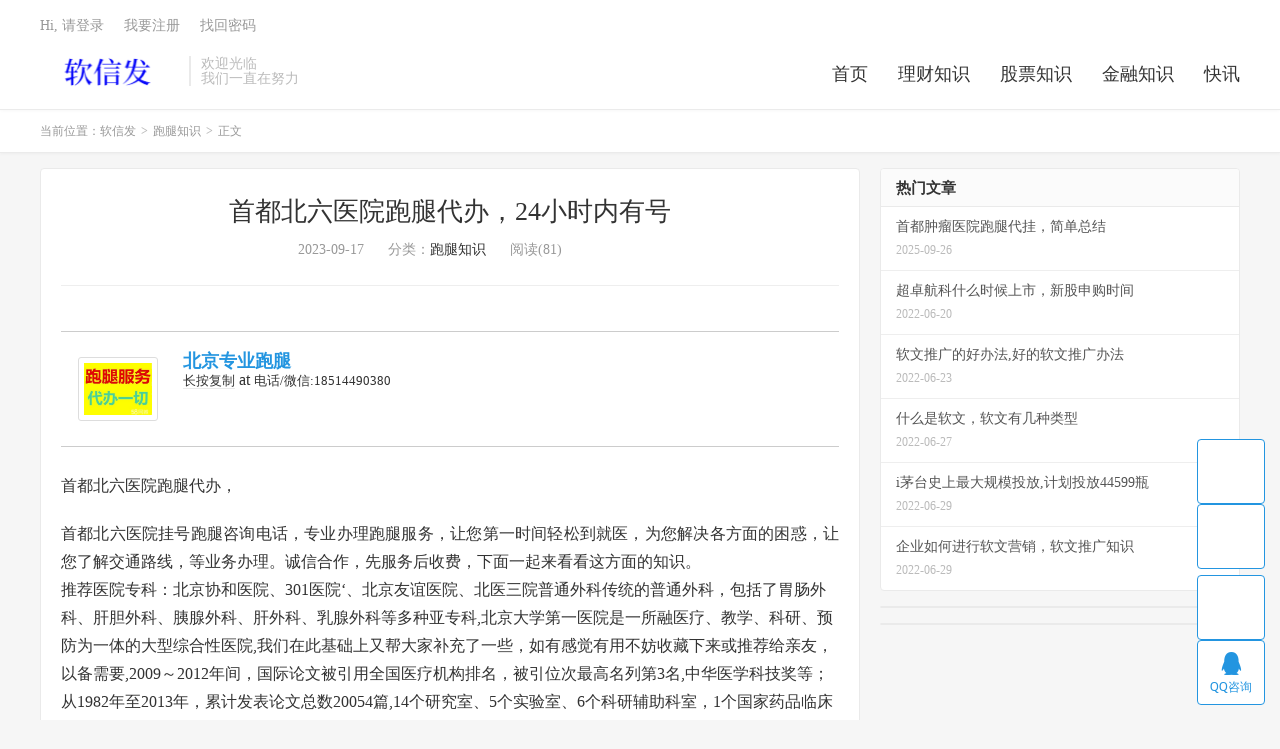

--- FILE ---
content_type: text/html; charset=UTF-8
request_url: http://www.ruanxinfa.com/3454.html
body_size: 10325
content:
<!DOCTYPE HTML>
<html lang="zh-CN">
<head>
<meta charset="UTF-8">
<link rel="dns-prefetch" href="//apps.bdimg.com">
<meta http-equiv="X-UA-Compatible" content="IE=edge">
<meta name="viewport" content="width=device-width, initial-scale=1.0, user-scalable=0, minimum-scale=1.0, maximum-scale=1.0">
<meta name="apple-mobile-web-app-title" content="软信发">
<meta http-equiv="Cache-Control" content="no-siteapp">
<title>首都北六医院跑腿代办，24小时内有号-软信发</title>
<meta name='robots' content='max-image-preview:large' />
	<style>img:is([sizes="auto" i], [sizes^="auto," i]) { contain-intrinsic-size: 3000px 1500px }</style>
	<link rel='stylesheet' id='wp-block-library-css' href='http://www.ruanxinfa.com/wp-includes/css/dist/block-library/style.min.css?ver=6.8.2' type='text/css' media='all' />
<style id='classic-theme-styles-inline-css' type='text/css'>
/*! This file is auto-generated */
.wp-block-button__link{color:#fff;background-color:#32373c;border-radius:9999px;box-shadow:none;text-decoration:none;padding:calc(.667em + 2px) calc(1.333em + 2px);font-size:1.125em}.wp-block-file__button{background:#32373c;color:#fff;text-decoration:none}
</style>
<style id='global-styles-inline-css' type='text/css'>
:root{--wp--preset--aspect-ratio--square: 1;--wp--preset--aspect-ratio--4-3: 4/3;--wp--preset--aspect-ratio--3-4: 3/4;--wp--preset--aspect-ratio--3-2: 3/2;--wp--preset--aspect-ratio--2-3: 2/3;--wp--preset--aspect-ratio--16-9: 16/9;--wp--preset--aspect-ratio--9-16: 9/16;--wp--preset--color--black: #000000;--wp--preset--color--cyan-bluish-gray: #abb8c3;--wp--preset--color--white: #ffffff;--wp--preset--color--pale-pink: #f78da7;--wp--preset--color--vivid-red: #cf2e2e;--wp--preset--color--luminous-vivid-orange: #ff6900;--wp--preset--color--luminous-vivid-amber: #fcb900;--wp--preset--color--light-green-cyan: #7bdcb5;--wp--preset--color--vivid-green-cyan: #00d084;--wp--preset--color--pale-cyan-blue: #8ed1fc;--wp--preset--color--vivid-cyan-blue: #0693e3;--wp--preset--color--vivid-purple: #9b51e0;--wp--preset--gradient--vivid-cyan-blue-to-vivid-purple: linear-gradient(135deg,rgba(6,147,227,1) 0%,rgb(155,81,224) 100%);--wp--preset--gradient--light-green-cyan-to-vivid-green-cyan: linear-gradient(135deg,rgb(122,220,180) 0%,rgb(0,208,130) 100%);--wp--preset--gradient--luminous-vivid-amber-to-luminous-vivid-orange: linear-gradient(135deg,rgba(252,185,0,1) 0%,rgba(255,105,0,1) 100%);--wp--preset--gradient--luminous-vivid-orange-to-vivid-red: linear-gradient(135deg,rgba(255,105,0,1) 0%,rgb(207,46,46) 100%);--wp--preset--gradient--very-light-gray-to-cyan-bluish-gray: linear-gradient(135deg,rgb(238,238,238) 0%,rgb(169,184,195) 100%);--wp--preset--gradient--cool-to-warm-spectrum: linear-gradient(135deg,rgb(74,234,220) 0%,rgb(151,120,209) 20%,rgb(207,42,186) 40%,rgb(238,44,130) 60%,rgb(251,105,98) 80%,rgb(254,248,76) 100%);--wp--preset--gradient--blush-light-purple: linear-gradient(135deg,rgb(255,206,236) 0%,rgb(152,150,240) 100%);--wp--preset--gradient--blush-bordeaux: linear-gradient(135deg,rgb(254,205,165) 0%,rgb(254,45,45) 50%,rgb(107,0,62) 100%);--wp--preset--gradient--luminous-dusk: linear-gradient(135deg,rgb(255,203,112) 0%,rgb(199,81,192) 50%,rgb(65,88,208) 100%);--wp--preset--gradient--pale-ocean: linear-gradient(135deg,rgb(255,245,203) 0%,rgb(182,227,212) 50%,rgb(51,167,181) 100%);--wp--preset--gradient--electric-grass: linear-gradient(135deg,rgb(202,248,128) 0%,rgb(113,206,126) 100%);--wp--preset--gradient--midnight: linear-gradient(135deg,rgb(2,3,129) 0%,rgb(40,116,252) 100%);--wp--preset--font-size--small: 13px;--wp--preset--font-size--medium: 20px;--wp--preset--font-size--large: 36px;--wp--preset--font-size--x-large: 42px;--wp--preset--spacing--20: 0.44rem;--wp--preset--spacing--30: 0.67rem;--wp--preset--spacing--40: 1rem;--wp--preset--spacing--50: 1.5rem;--wp--preset--spacing--60: 2.25rem;--wp--preset--spacing--70: 3.38rem;--wp--preset--spacing--80: 5.06rem;--wp--preset--shadow--natural: 6px 6px 9px rgba(0, 0, 0, 0.2);--wp--preset--shadow--deep: 12px 12px 50px rgba(0, 0, 0, 0.4);--wp--preset--shadow--sharp: 6px 6px 0px rgba(0, 0, 0, 0.2);--wp--preset--shadow--outlined: 6px 6px 0px -3px rgba(255, 255, 255, 1), 6px 6px rgba(0, 0, 0, 1);--wp--preset--shadow--crisp: 6px 6px 0px rgba(0, 0, 0, 1);}:where(.is-layout-flex){gap: 0.5em;}:where(.is-layout-grid){gap: 0.5em;}body .is-layout-flex{display: flex;}.is-layout-flex{flex-wrap: wrap;align-items: center;}.is-layout-flex > :is(*, div){margin: 0;}body .is-layout-grid{display: grid;}.is-layout-grid > :is(*, div){margin: 0;}:where(.wp-block-columns.is-layout-flex){gap: 2em;}:where(.wp-block-columns.is-layout-grid){gap: 2em;}:where(.wp-block-post-template.is-layout-flex){gap: 1.25em;}:where(.wp-block-post-template.is-layout-grid){gap: 1.25em;}.has-black-color{color: var(--wp--preset--color--black) !important;}.has-cyan-bluish-gray-color{color: var(--wp--preset--color--cyan-bluish-gray) !important;}.has-white-color{color: var(--wp--preset--color--white) !important;}.has-pale-pink-color{color: var(--wp--preset--color--pale-pink) !important;}.has-vivid-red-color{color: var(--wp--preset--color--vivid-red) !important;}.has-luminous-vivid-orange-color{color: var(--wp--preset--color--luminous-vivid-orange) !important;}.has-luminous-vivid-amber-color{color: var(--wp--preset--color--luminous-vivid-amber) !important;}.has-light-green-cyan-color{color: var(--wp--preset--color--light-green-cyan) !important;}.has-vivid-green-cyan-color{color: var(--wp--preset--color--vivid-green-cyan) !important;}.has-pale-cyan-blue-color{color: var(--wp--preset--color--pale-cyan-blue) !important;}.has-vivid-cyan-blue-color{color: var(--wp--preset--color--vivid-cyan-blue) !important;}.has-vivid-purple-color{color: var(--wp--preset--color--vivid-purple) !important;}.has-black-background-color{background-color: var(--wp--preset--color--black) !important;}.has-cyan-bluish-gray-background-color{background-color: var(--wp--preset--color--cyan-bluish-gray) !important;}.has-white-background-color{background-color: var(--wp--preset--color--white) !important;}.has-pale-pink-background-color{background-color: var(--wp--preset--color--pale-pink) !important;}.has-vivid-red-background-color{background-color: var(--wp--preset--color--vivid-red) !important;}.has-luminous-vivid-orange-background-color{background-color: var(--wp--preset--color--luminous-vivid-orange) !important;}.has-luminous-vivid-amber-background-color{background-color: var(--wp--preset--color--luminous-vivid-amber) !important;}.has-light-green-cyan-background-color{background-color: var(--wp--preset--color--light-green-cyan) !important;}.has-vivid-green-cyan-background-color{background-color: var(--wp--preset--color--vivid-green-cyan) !important;}.has-pale-cyan-blue-background-color{background-color: var(--wp--preset--color--pale-cyan-blue) !important;}.has-vivid-cyan-blue-background-color{background-color: var(--wp--preset--color--vivid-cyan-blue) !important;}.has-vivid-purple-background-color{background-color: var(--wp--preset--color--vivid-purple) !important;}.has-black-border-color{border-color: var(--wp--preset--color--black) !important;}.has-cyan-bluish-gray-border-color{border-color: var(--wp--preset--color--cyan-bluish-gray) !important;}.has-white-border-color{border-color: var(--wp--preset--color--white) !important;}.has-pale-pink-border-color{border-color: var(--wp--preset--color--pale-pink) !important;}.has-vivid-red-border-color{border-color: var(--wp--preset--color--vivid-red) !important;}.has-luminous-vivid-orange-border-color{border-color: var(--wp--preset--color--luminous-vivid-orange) !important;}.has-luminous-vivid-amber-border-color{border-color: var(--wp--preset--color--luminous-vivid-amber) !important;}.has-light-green-cyan-border-color{border-color: var(--wp--preset--color--light-green-cyan) !important;}.has-vivid-green-cyan-border-color{border-color: var(--wp--preset--color--vivid-green-cyan) !important;}.has-pale-cyan-blue-border-color{border-color: var(--wp--preset--color--pale-cyan-blue) !important;}.has-vivid-cyan-blue-border-color{border-color: var(--wp--preset--color--vivid-cyan-blue) !important;}.has-vivid-purple-border-color{border-color: var(--wp--preset--color--vivid-purple) !important;}.has-vivid-cyan-blue-to-vivid-purple-gradient-background{background: var(--wp--preset--gradient--vivid-cyan-blue-to-vivid-purple) !important;}.has-light-green-cyan-to-vivid-green-cyan-gradient-background{background: var(--wp--preset--gradient--light-green-cyan-to-vivid-green-cyan) !important;}.has-luminous-vivid-amber-to-luminous-vivid-orange-gradient-background{background: var(--wp--preset--gradient--luminous-vivid-amber-to-luminous-vivid-orange) !important;}.has-luminous-vivid-orange-to-vivid-red-gradient-background{background: var(--wp--preset--gradient--luminous-vivid-orange-to-vivid-red) !important;}.has-very-light-gray-to-cyan-bluish-gray-gradient-background{background: var(--wp--preset--gradient--very-light-gray-to-cyan-bluish-gray) !important;}.has-cool-to-warm-spectrum-gradient-background{background: var(--wp--preset--gradient--cool-to-warm-spectrum) !important;}.has-blush-light-purple-gradient-background{background: var(--wp--preset--gradient--blush-light-purple) !important;}.has-blush-bordeaux-gradient-background{background: var(--wp--preset--gradient--blush-bordeaux) !important;}.has-luminous-dusk-gradient-background{background: var(--wp--preset--gradient--luminous-dusk) !important;}.has-pale-ocean-gradient-background{background: var(--wp--preset--gradient--pale-ocean) !important;}.has-electric-grass-gradient-background{background: var(--wp--preset--gradient--electric-grass) !important;}.has-midnight-gradient-background{background: var(--wp--preset--gradient--midnight) !important;}.has-small-font-size{font-size: var(--wp--preset--font-size--small) !important;}.has-medium-font-size{font-size: var(--wp--preset--font-size--medium) !important;}.has-large-font-size{font-size: var(--wp--preset--font-size--large) !important;}.has-x-large-font-size{font-size: var(--wp--preset--font-size--x-large) !important;}
:where(.wp-block-post-template.is-layout-flex){gap: 1.25em;}:where(.wp-block-post-template.is-layout-grid){gap: 1.25em;}
:where(.wp-block-columns.is-layout-flex){gap: 2em;}:where(.wp-block-columns.is-layout-grid){gap: 2em;}
:root :where(.wp-block-pullquote){font-size: 1.5em;line-height: 1.6;}
</style>
<link rel='stylesheet' id='_bootstrap-css' href='http://www.ruanxinfa.com/wp-content/themes/dux/css/bootstrap.min.css?ver=7.8' type='text/css' media='all' />
<link rel='stylesheet' id='_fontawesome-css' href='http://www.ruanxinfa.com/wp-content/themes/dux/css/font-awesome.min.css?ver=7.8' type='text/css' media='all' />
<link rel='stylesheet' id='_main-css' href='http://www.ruanxinfa.com/wp-content/themes/dux/css/main.css?ver=7.8' type='text/css' media='all' />
<script type="text/javascript" src="http://www.ruanxinfa.com/wp-content/themes/dux/js/libs/jquery.min.js?ver=7.8" id="jquery-js"></script>
<link rel="https://api.w.org/" href="http://www.ruanxinfa.com/wp-json/" /><link rel="alternate" title="JSON" type="application/json" href="http://www.ruanxinfa.com/wp-json/wp/v2/posts/3454" /><link rel="canonical" href="http://www.ruanxinfa.com/3454.html" />
<link rel="alternate" title="oEmbed (JSON)" type="application/json+oembed" href="http://www.ruanxinfa.com/wp-json/oembed/1.0/embed?url=http%3A%2F%2Fwww.ruanxinfa.com%2F3454.html" />
<link rel="alternate" title="oEmbed (XML)" type="text/xml+oembed" href="http://www.ruanxinfa.com/wp-json/oembed/1.0/embed?url=http%3A%2F%2Fwww.ruanxinfa.com%2F3454.html&#038;format=xml" />

<!-- StarBox - the Author Box for Humans 3.5.3, visit: https://wordpress.org/plugins/starbox/ -->
<!-- /StarBox - the Author Box for Humans -->

<link rel='stylesheet' id='a27e203b06-css' href='http://www.ruanxinfa.com/wp-content/plugins/starbox/themes/minimal/css/frontend.min.css?ver=3.5.3' type='text/css' media='all' />
<link rel='stylesheet' id='76aa626128-css' href='http://www.ruanxinfa.com/wp-content/plugins/starbox/themes/admin/css/hidedefault.min.css?ver=3.5.3' type='text/css' media='all' />
<meta name="keywords" content="跑腿知识">
<meta name="description" content="首都北六医院跑腿代办， 首都北六医院挂号跑腿咨询电话，专业办理跑腿服务，让您第一时间轻松到就医，为您解决各方面的困惑，让您了解交通路线，等业务办理。诚信合作，先服务后收费，下面一起来看看这方面的知识。    推荐医院专科：北京协和医院、301医院‘、北京友谊医院、北医三院普通外科传统的普通外科，包括了胃肠外科、肝胆外科">
<style>a:hover, .site-navbar li:hover > a, .site-navbar li.active a:hover, .site-navbar a:hover, .search-on .site-navbar li.navto-search a, .topbar a:hover, .site-nav li.current-menu-item > a, .site-nav li.current-menu-parent > a, .site-search-form a:hover, .branding-primary .btn:hover, .title .more a:hover, .excerpt h2 a:hover, .excerpt .meta a:hover, .excerpt-minic h2 a:hover, .excerpt-minic .meta a:hover, .article-content .wp-caption:hover .wp-caption-text, .article-content a, .article-nav a:hover, .relates a:hover, .widget_links li a:hover, .widget_categories li a:hover, .widget_ui_comments strong, .widget_ui_posts li a:hover .text, .widget_ui_posts .nopic .text:hover , .widget_meta ul a:hover, .tagcloud a:hover, .textwidget a, .textwidget a:hover, .sign h3, #navs .item li a, .url, .url:hover, .excerpt h2 a:hover span, .widget_ui_posts a:hover .text span, .widget-navcontent .item-01 li a:hover span, .excerpt-minic h2 a:hover span, .relates a:hover span,.fixnav > li.current-menu-item > a, .fixnav > li.current_page_item > a, .post-copyright-custom a,.karbar a,.logo-text a,.excerpt .post-like.actived,.widget_ui_topics .-text a:hover, .widget_ui_topics .-text a:hover .fa-chevron-right{color: #2395e0;}.btn-primary, .label-primary, .branding-primary, .post-copyright:hover, .article-tags a, .pagination ul > .active > a, .pagination ul > .active > span, .pagenav .current, .sign .close-link, .pagemenu li.active a, .pageheader, .resetpasssteps li.active, #navs h2, #navs nav, .btn-primary:hover, .btn-primary:focus, .btn-primary:active, .btn-primary.active, .open > .dropdown-toggle.btn-primary, .tag-clouds a:hover,.karbar li:first-child a,.karbar a:hover,.cat-filter h1:before{background-color: #2395e0;}.btn-primary, .search-input:focus, #bdcs .bdcs-search-form-input:focus, #submit, .plinks ul li a:hover,.btn-primary:hover, .btn-primary:focus, .btn-primary:active, .btn-primary.active, .open > .dropdown-toggle.btn-primary,.karbar a,.widget_ui_topics .-text a:hover{border-color: #2395e0;}.search-btn, .label-primary, #bdcs .bdcs-search-form-submit, #submit{background-color: #2395e0;}@media (max-width: 720px) {.site-navbar li.active a, .site-navbar li.active a:hover, .m-nav-show .m-icon-nav{color: #2395e0;}}@media (max-width: 480px) {.pagination ul > li.next-page a{background-color:#2395e0;}}.post-actions .action.action-like,.pagemenu li.current-menu-item > a{background-color: #2395e0;}.catleader h1{border-left-color: #2395e0;}.loop-product-filters ul .current-cat>a{color: #2395e0;}@media (max-width: 640px) {.karbar-m-on .karbar{border-top-color: #2395e0;background-color: #2395e0;}.karbar-m-on .karbar ul li a{background-color: #2395e0;}}</style><link rel="shortcut icon" href="http://www.ruanxinfa.com/favicon.ico">
<!--[if lt IE 9]><script src="http://www.ruanxinfa.com/wp-content/themes/dux/js/libs/html5.min.js"></script><![endif]-->
</head>
<body class="wp-singular post-template-default single single-post postid-3454 single-format-standard wp-theme-dux home m-excerpt-cat m-excerpt-time site-layout-2 text-justify-on m-user-on">
<header class="header">
	<div class="container">
		<div class="logo"><a href="http://www.ruanxinfa.com" title="软信发-理财行业资讯_理财技巧知识_最新金融理财知识"><img src="http://www.ruanxinfa.com/wp-content/uploads/2022/06/123.png" alt="软信发-理财行业资讯_理财技巧知识_最新金融理财知识">软信发</a></div>		<div class="brand">欢迎光临<br>我们一直在努力</div>		<ul class="site-nav site-navbar">
			<li id="menu-item-9" class="menu-item menu-item-type-custom menu-item-object-custom menu-item-home menu-item-9"><a href="http://www.ruanxinfa.com/">首页</a></li>
<li id="menu-item-46" class="menu-item menu-item-type-taxonomy menu-item-object-category menu-item-46"><a href="http://www.ruanxinfa.com/cat/licaizhishi">理财知识</a></li>
<li id="menu-item-47" class="menu-item menu-item-type-taxonomy menu-item-object-category menu-item-47"><a href="http://www.ruanxinfa.com/cat/gupiaozhishi">股票知识</a></li>
<li id="menu-item-48" class="menu-item menu-item-type-taxonomy menu-item-object-category menu-item-48"><a href="http://www.ruanxinfa.com/cat/jinrongzhishi">金融知识</a></li>
<li id="menu-item-49" class="menu-item menu-item-type-taxonomy menu-item-object-category menu-item-49"><a href="http://www.ruanxinfa.com/cat/kuaixun">快讯</a></li>
					</ul>
				<div class="topbar">
			<ul class="site-nav topmenu">
											</ul>
											<a rel="nofollow" href="javascript:;" class="signin-loader">Hi, 请登录</a>
				&nbsp; &nbsp; <a rel="nofollow" href="javascript:;" class="signup-loader">我要注册</a>
				&nbsp; &nbsp; <a rel="nofollow" href="http://www.ruanxinfa.com/mimazhongzhi">找回密码</a>
					</div>
													<a rel="nofollow" href="javascript:;" class="signin-loader m-icon-user"><i class="fa fa-user"></i></a>
						</div>
</header>
<div class="site-search">
	<div class="container">
		<form method="get" class="site-search-form" action="http://www.ruanxinfa.com/" ><input class="search-input" name="s" type="text" placeholder="输入关键字" value="" required="required"><button class="search-btn" type="submit"><i class="fa fa-search"></i></button></form>	</div>
</div>
	<div class="breadcrumbs">
		<div class="container">当前位置：<a href="http://www.ruanxinfa.com">软信发</a> <small>></small> <a href="http://www.ruanxinfa.com/cat/paotuizhishi">跑腿知识</a> <small>></small> 正文</div>
	</div>
<section class="container">
	<div class="content-wrap">
	<div class="content">
				<header class="article-header">
			<h1 class="article-title"><a href="http://www.ruanxinfa.com/3454.html">首都北六医院跑腿代办，24小时内有号</a></h1>
			<div class="article-meta">
				<span class="item">2023-09-17</span>
												<span class="item">分类：<a href="http://www.ruanxinfa.com/cat/paotuizhishi" rel="category tag">跑腿知识</a></span>
				<span class="item post-views">阅读(81)</span>								<span class="item"></span>
			</div>
		</header>
		<article class="article-content">
									
                         <div class="abh_box abh_box_up abh_box_minimal"><ul class="abh_tabs"> <li class="abh_about abh_active"><a href="#abh_about">About</a></li> <li class="abh_posts"><a href="#abh_posts">Latest Posts</a></li></ul><div class="abh_tab_content"><section class="vcard author abh_about_tab abh_tab" itemscope itemprop="author" itemtype="https://schema.org/Person" style="display:block"><div class="abh_image" itemscope itemtype="https://schema.org/ImageObject"><a href = "http://www.ruanxinfa.com/author/18610816332" class="url" title = "北京专业跑腿" > <img decoding="async" src="http://www.ruanxinfa.com/wp-content/uploads/gravatar/xyf91.jpg" class="photo" width="250" alt="北京专业跑腿" /></a > </div><div class="abh_social"> </div><div class="abh_text"><div class="abh_name fn name" itemprop="name" ><a href="http://www.ruanxinfa.com/author/18610816332" class="url">北京专业跑腿</a></div><div class="abh_job" ><span class="title" >长按复制</span> at <span class="org" >电话/微信:18514490380</span></div><div class="description note abh_description" itemprop="description" ></div></div> </section><section class="abh_posts_tab abh_tab" ><div class="abh_image"><a href="http://www.ruanxinfa.com/author/18610816332" class="url" title="北京专业跑腿"><img decoding="async" src="http://www.ruanxinfa.com/wp-content/uploads/gravatar/xyf91.jpg" class="photo" width="250" alt="北京专业跑腿" /></a></div><div class="abh_social"> </div><div class="abh_text"><div class="abh_name" >Latest posts by 北京专业跑腿 <span class="abh_allposts">(<a href="http://www.ruanxinfa.com/author/18610816332">see all</a>)</span></div><div class="abh_description note" ><ul>				<li>					<a href="http://www.ruanxinfa.com/82679.html">北六医院跑腿代挂联系方式，高效的办法</a><span> - 2025年9月26日</span>				</li>				<li>					<a href="http://www.ruanxinfa.com/82677.html">首都宣武医院代挂电话，绿色通道</a><span> - 2025年9月26日</span>				</li>				<li>					<a href="http://www.ruanxinfa.com/82675.html">首都各大医院代办联系方式，三甲挂号</a><span> - 2025年9月26日</span>				</li></ul></div></div> </section></div> </div><div>
<div>首都北六医院跑腿代办，</p>
<div><span style="color: #333333;font-family: Tahoma, Arial, 宋体, sans-serif">首都北六医院挂号跑腿咨询电话，专业办理跑腿服务，让您第一时间轻松到就医，为您解决各方面的困惑，让您了解交通路线，等业务办理。诚信合作，先服务后收费，下面一起来看看这方面的知识。</span></div>
<div style="text-align: center"></div>
</div>
<div>
<div style="text-align: left">推荐医院专科：北京协和医院、301医院‘、北京友谊医院、北医三院普通外科传统的普通外科，包括了胃肠外科、肝胆外科、胰腺外科、肝外科、乳腺外科等多种亚专科,北京大学第一医院是一所融医疗、教学、科研、预防为一体的大型综合性医院,我们在此基础上又帮大家补充了一些，如有感觉有用不妨收藏下来或推荐给亲友，以备需要,2009～2012年间，国际论文被引用全国医疗机构排名，被引位次最高名列第3名,中华医学科技奖等；从1982年至2013年，累计发表论文总数20054篇,14个研究室、5个实验室、6个科研辅助科室，1个国家药品临床研究基地12个专业,每个科室都是看什么病症的？互联网上，有行业内的朋友专门总结了大量有用的信息,实际上除了各系统的专科外存在这样一个针对过敏性疾病的科室，称为变态反应,北大医院创建于1915年，是我国最早创办的国立医院，也是国内首批建立的临床医学院之</div>
<div>
<div>怎么找首都北六医院跑腿代办，找进行挂号并不难，需要找靠谱的，正常我们提前预约就可以挂到号了。但如果由于某些原因不能采取常规途径进行挂号,可以考虑以下方法找:找靠谱的跑腿直接联系屏幕顶部</div>
<div></div>
<div>1. 找熟人推荐。如果周围熟悉的人中有使用过挂号服务的,可以询问他们的推荐和经验,选择比较可靠的进行挂号。这种方式风险略小但机会较少。</div>
<div></div>
<div>2. 通过中介查询。一些本地生活服务中介机构会推出挂号服务,可以通过他们进行查询和选择。但中介需收取一定服务费,而且无法完全保证的质量。这种方式风险一般,可查询选择的机会较多。</div>
<div></div>
<div>3. 通过网络渠道查找。一些医院挂号相关论坛或群组中,会有留下联系方式进行推广,也可以在一些医院预约挂号代理机构的网站上找到相关信息。这类方法风险较大,因为无法验证的真实性,可能面临诈骗风险。找这家医院的可以直接找屏幕顶部就可以了，非常的靠谱安全。</div>
<div></div>
<div>4. 现场直面询问。在医院挂号现场会有个别在提供中转售号服务,可以直接询问交易流程和收费,并据此判断其真实性。</div>
<div></div>
<div>总而言之,找挂号存在一定风险,价格也往往较高。如果可以的话,还是推荐使用医院的正规预约渠道进行挂号,这是比较规范和安全的方式。如果确实需要找,优先使用熟人推荐和本地生活服务中的介绍,并在交易前谨慎判断对方的真实性。理智点出手,防止上当受骗,这才是利用此服务的正确态度。</div>
</div>
</div>
<div>首都北六医院跑腿代办，</p>
<div>去北京看病 需要注意哪些细节</div>
<div>
1、上网查一查，哪家医院或哪几个专家对病人的病比较权威，如果能网络咨询或电话咨询最为理想；最好是专科的专家，能在当地看专家就可以，如果在当地看省钱省时间省很多事。挂号方略1在网上电话挂号，如果找的很热门的专业专家，很难挂号时，可以先看普通号，让普通号的医生先做准备，该查的都查完。可以让普通大夫给转诊到知名专家，需要一周，看病前先做好准备，查完后再找知名专家。挂号最容易的时候是节假日串休，周六周日也上班，这时候没有预约号，只能现场挂号看。去了都能看上</div>
<div>
2、以前就诊的病历资料，包括住院病历复印件，平片/CT/核磁等影像学资料；</div>
<div>
3、病人及随行人员的身份证；</div>
<div>
4、随行人员不要太多，1~2个主事的家属即可，七大姑八大姨来了一大堆，吃住宿等都是问题，误事；</div>
<div>
5、最好带上肿瘤组织蜡块，白片或病理切片，这个可以到患者手术单位的病理科去借，用完了再还给病理科；</div>
<div>
6、北京的大医院一般床位都比较紧张，对此要有思想准备，可以多跑几家医院咨询一下；</div>
<div>
7、不要相信医院门口小广告的宣传，选择正规医院，不耽误治疗，不浪费钱。</div>
<div>
8 北京上海大医院检查都要排队，可以找人提前预约，一般提前2周左右，不耽误时间，</div>
<div>
9 挂号都比较难，可以提前挂号。</div>
</div>
<div>
<div>首都医科大学附属北京儿童医院就诊须知</div>
<div></div>
<div>1.首次来院就诊的患儿家长，请在门诊楼北侧建卡挂号中心先填写“就诊卡信息填写表”办理就诊卡挂号，以确保实名制就医过程顺畅。</div>
<div></div>
<div>2.如在首次来院前，就已成功电话或网络预约挂号的患儿，请持预约人身份证直接到预约挂号中心挂号窗口交挂号费及完成就诊信息补录。</div>
<div></div>
<div>3.挂号前，您可在建卡挂号中心初检预检处问询患儿应就诊的科室，以免挂错号。</div>
<div></div>
<div>4.挂号时，请您如实向挂号员提供就诊患儿的年龄、主要症状，以确保挂号准确。</div>
<div></div>
<div>5.急救患者及出生28天以内的新生儿请直接到急救中心建卡、挂号、就诊。</div>
<div></div>
<div>6.发热伴出皮疹的患儿，请您先带患儿到初检处预检，以便指导患儿准确就诊。</div>
<div></div>
<div>7.发热患儿挂号后，请先在门诊大厅试表处试表，并对发热患儿给予降温措施后再按挂号条上所示就诊楼层等候就诊。</div>
<div></div>
<div>8.年龄在6个月以上、急性腹泻的患儿，在4月1日—10月31日期间，请带患儿直接到肠道门诊专区建卡挂号就诊，以减少排队等候时间。</div>
<p>首都北六医院跑腿代办，网上看到很多挂号不知道选择哪个，自己想去首都北六医院这个医院看病也着急挂不到号了，那么到底要怎么办，现在我们就有提供这方面专业服务，让你无需拥挤，不用等待，让你在家也可以就轻松挂到号，不用大热天跑到医院看病，我们为您排队挂号，为您分忧，快捷挂号电话就找我们就可以。</p></div>
</div>
					</article>
						            <div class="post-actions">
            	<a href="javascript:;" etap="like" class="post-like action action-like" data-pid="3454"><i class="fa fa-thumbs-o-up"></i>赞(<span>0</span>)</a>            	            	            </div>
        		<div class="post-copyright">未经允许不得转载：<a href="http://www.ruanxinfa.com">软信发</a> &raquo; <a href="http://www.ruanxinfa.com/3454.html">首都北六医院跑腿代办，24小时内有号</a></div>		
		
		<div class="article-tags"></div>
		
		
		            <nav class="article-nav">
                <span class="article-nav-prev">上一篇<br><a href="http://www.ruanxinfa.com/3452.html" rel="prev">宣武医院黄牛联系方式，非常难得办法</a></span>
                <span class="article-nav-next">下一篇<br><a href="http://www.ruanxinfa.com/3456.html" rel="next">儿童医院跑腿代挂，多年挂号经验</a></span>
            </nav>
        
				<div class="relates relates-text"><div class="title"><h3>相关推荐</h3></div><ul><li><a href="http://www.ruanxinfa.com/13119.html">协和医院挂不到号怎么办,非常值得</a></li><li><a href="http://www.ruanxinfa.com/30409.html">儿童医院加急检查，很多人必看</a></li><li><a href="http://www.ruanxinfa.com/7771.html">首都301医院跑腿代办，预约攻略办法</a></li><li><a href="http://www.ruanxinfa.com/13017.html">阜外医院加急住院，值得收藏</a></li></ul></div>					</div>
	</div>
	<div class="sidebar">
<div class="widget widget_ui_posts"><h3>热门文章</h3><ul class="nopic"><li><a href="http://www.ruanxinfa.com/82699.html"><span class="text">首都肿瘤医院跑腿代挂，简单总结</span><span class="muted">2025-09-26</span></a></li><li><a href="http://www.ruanxinfa.com/25.html"><span class="text">超卓航科什么时候上市，新股申购时间</span><span class="muted">2022-06-20</span></a></li><li><a href="http://www.ruanxinfa.com/29.html"><span class="text">软文推广的好办法,好的软文推广办法</span><span class="muted">2022-06-23</span></a></li><li><a href="http://www.ruanxinfa.com/33.html"><span class="text">什么是软文，软文有几种类型</span><span class="muted">2022-06-27</span></a></li><li><a href="http://www.ruanxinfa.com/37.html"><span class="text">i茅台史上最大规模投放,计划投放44599瓶</span><span class="muted">2022-06-29</span></a></li><li><a href="http://www.ruanxinfa.com/41.html"><span class="text">企业如何进行软文营销，软文推广知识</span><span class="muted">2022-06-29</span></a></li></ul></div><div class="widget widget_block">
<div class="wp-block-group"><div class="wp-block-group__inner-container is-layout-flow wp-block-group-is-layout-flow"></div></div>
</div><div class="widget widget_block">
<div class="wp-block-group"><div class="wp-block-group__inner-container is-layout-flow wp-block-group-is-layout-flow"></div></div>
</div></div></section>


<footer class="footer">
	<div class="container">
						<p>&copy; 2010-2025 &nbsp; <a href="http://www.ruanxinfa.com">软信发</a> &nbsp; <a href="http://www.ruanxinfa.com/sitemap.xml">网站地图</a>
<a href="http://beian.miit.gov.cn">闽ICP备2022007889号
</p>
				<script>
var _hmt = _hmt || [];
(function() {
  var hm = document.createElement("script");
  hm.src = "https://hm.baidu.com/hm.js?498c7a7215f12c5dd3f8cd58a3077beb";
  var s = document.getElementsByTagName("script")[0]; 
  s.parentNode.insertBefore(hm, s);
})();
</script>
	</div>
</footer>


<div class="karbar karbar-rb"><ul><li><a target="_blank" href="http://wpa.qq.com/msgrd?v=3&uin=937373201&site=qq&menu=yes"><i class="fa fa-qq"></i><span>QQ咨询</span></a></li><li class="karbar-totop"><a href="javascript:(TBUI.scrollTo());"><i class="fa fa-angle-up"></i><span>回顶部</span></a></li></ul></div>
<script>window.TBUI={"www":"http:\/\/www.ruanxinfa.com","uri":"http:\/\/www.ruanxinfa.com\/wp-content\/themes\/dux","ajaxurl":"http:\/\/www.ruanxinfa.com\/wp-admin\/admin-ajax.php","ver":"7.8","roll":"1 2","ajaxpager":"0","fullimage":"1","url_rp":"http:\/\/www.ruanxinfa.com\/mimazhongzhi","captcha":0,"captcha_appid":"","captcha_comment":1}</script>
<script type="speculationrules">
{"prefetch":[{"source":"document","where":{"and":[{"href_matches":"\/*"},{"not":{"href_matches":["\/wp-*.php","\/wp-admin\/*","\/wp-content\/uploads\/*","\/wp-content\/*","\/wp-content\/plugins\/*","\/wp-content\/themes\/dux\/*","\/*\\?(.+)"]}},{"not":{"selector_matches":"a[rel~=\"nofollow\"]"}},{"not":{"selector_matches":".no-prefetch, .no-prefetch a"}}]},"eagerness":"conservative"}]}
</script>
<script type="text/javascript" src="http://www.ruanxinfa.com/wp-content/themes/dux/js/libs/bootstrap.min.js?ver=7.8" id="bootstrap-js"></script>
<script type="text/javascript" src="http://www.ruanxinfa.com/wp-content/themes/dux/js/loader.js?ver=7.8" id="_loader-js"></script>
</body>
</html><!-- WP Fastest Cache file was created in 2.3680539131165 seconds, on 30-09-25 18:04:25 -->